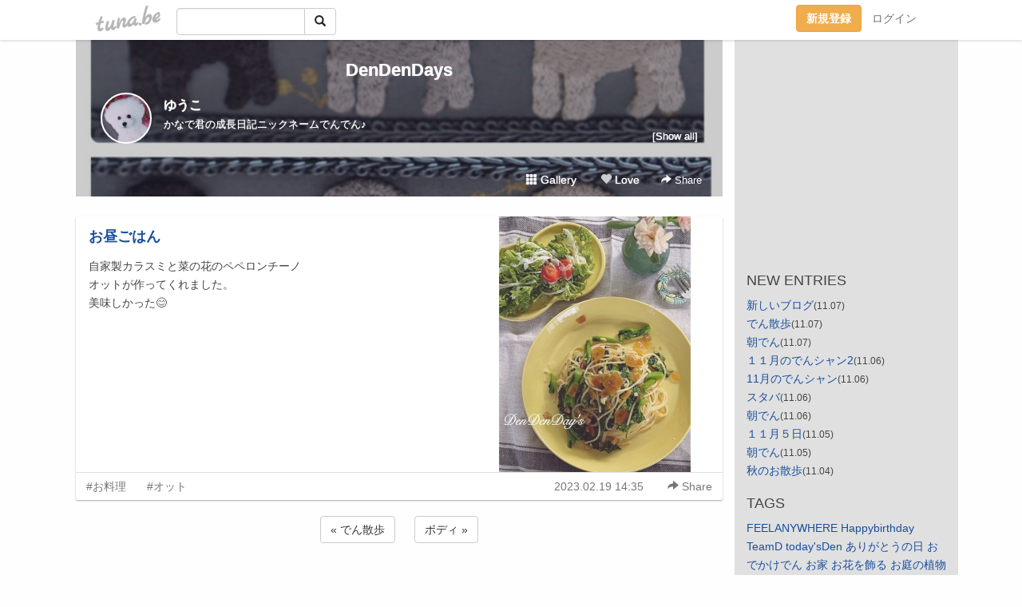

--- FILE ---
content_type: text/html;charset=Shift-JIS
request_url: https://denden.tuna.be/22704581.html
body_size: 6604
content:
<!DOCTYPE html>
<html lang="ja">
<head>
<meta charset="Shift_JIS">
<meta http-equiv="Content-Type" content="text/html; charset=shift_jis">

<!-- #BeginLibraryItem "/Library/ga.lbi" -->
<!-- Google Tag Manager -->
<script>(function(w,d,s,l,i){w[l]=w[l]||[];w[l].push({'gtm.start':
new Date().getTime(),event:'gtm.js'});var f=d.getElementsByTagName(s)[0],
j=d.createElement(s),dl=l!='dataLayer'?'&l='+l:'';j.async=true;j.src=
'https://www.googletagmanager.com/gtm.js?id='+i+dl;f.parentNode.insertBefore(j,f);
})(window,document,'script','dataLayer','GTM-5QMBVM4');</script>
<!-- End Google Tag Manager -->
<!-- #EndLibraryItem -->

<title>お昼ごはん | DenDenDays</title>
<meta name="description" content="自家製カラスミと菜の花のペペロンチーノオットが作ってくれました。美味しかった&amp;#x1F60A;">
	<meta property="og:title" content="お昼ごはん | DenDenDays">
	<meta property="og:site_name" content="DenDenDays">
	
	<!-- TwitterCards -->
				<meta name="twitter:card" content="summary_large_image">
			<meta name="twitter:title" content="お昼ごはん | DenDenDays">
	<meta name="twitter:description" content="自家製カラスミと菜の花のペペロンチーノオットが作ってくれました。美味しかった&amp;#x1F60A;">
	<meta name="twitter:image" content="https://tuna.be/p/90/329790/22704581_org.jpg">
	<!-- /TwitterCards -->
<meta name="thumbnail" content="https://tuna.be/p/90/329790/22704581_org.jpg">
<meta property="og:image" content="https://tuna.be/p/90/329790/22704581_org.jpg">
<meta property="og:description" content="自家製カラスミと菜の花のペペロンチーノオットが作ってくれました。美味しかった&amp;#x1F60A;">
<meta property="fb:app_id" content="233212076792375">
<link rel="alternate" type="application/rss+xml" title="RSS" href="https://denden.tuna.be/rss/denden.xml">

<!-- vender -->
<script type="text/javascript" src="js/jquery/jquery.2.2.4.min.js"></script>
<link rel="stylesheet" href="css/bootstrap/css/bootstrap.min.css">
<!-- / vender -->

<style type="text/css">
body {
		background-color: #fefefe;
				background-size: 100px 100px;
			background-repeat: repeat;
		}
body {
 color: #454444;
}
#profile {
		background-image:url(/p/90/329790/profile-bg.jpg?78481);
	}
#side {
 background-color: #e0e0e0;
}
a, a:visited, a:active {
 color: #194e9e;
}
a:hover {
 color: #194e9e;
}
</style>

<!--<link href="//tuna.be/css/kickstart-icons.css" rel="stylesheet" type="text/css"> -->
<link href="tp/12.20160126.css?251104" rel="stylesheet" type="text/css">
<link href="css/icomoon/icomoon.css" rel="stylesheet" type="text/css">
<link href="css/tabShare.20150617.css" rel="stylesheet" type="text/css">
<style type="text/css">
#globalHeader2 {
	background-color: rgba(255, 255, 255, 0.9);
}
#globalHeader2 a.logo {
	color: #B6B6B6;
}
#globalHeader2 .btn-link {
	color: #727272;
}
</style>

<script src="//pagead2.googlesyndication.com/pagead/js/adsbygoogle.js"></script>
<script>
     (adsbygoogle = window.adsbygoogle || []).push({
          google_ad_client: "ca-pub-0815320066437312",
          enable_page_level_ads: true
     });
</script>

</head>
<body><!-- #BeginLibraryItem "/Library/globalHeader2.lbi" -->
<div id="globalHeader2">
	<div class="row">
		<div class="col-md-1"></div>
		<div class="col-md-10"> <a href="https://tuna.be/" class="logo mlr10 pull-left">tuna.be</a>
			<div id="appBadges" class="mlr10 pull-left hidden-xs" style="width:200px; margin-top:10px;">
							  <form action="/api/google_cse.php" method="get" id="cse-search-box" target="_blank">
				<div>
				  <div class="input-group">
					  <input type="text" name="q" class="form-control" placeholder="">
					  <span class="input-group-btn">
					  <button type="submit" name="sa" class="btn btn-default"><span class="glyphicon glyphicon-search"></span></button>
					  </span>
				  </div>
				</div>
			  </form>
			</div>
						<div class="pull-right loginBox hide"> <a href="javascript:void(0)" class="btn btn-pill photo small" data-login="1" data-me="myblogurl"><img data-me="profilePicture"></a><a href="javascript:void(0)" class="btn btn-link ellipsis" data-login="1" data-me="myblogurl"><span data-me="name"></span></a>
				<div class="mlr10" data-login="0"><a href="https://tuna.be/pc/reguser/" class="btn btn-warning"><strong class="tl">新規登録</strong></a><a href="https://tuna.be/pc/login.php" class="btn btn-link tl">ログイン</a></div>
				<div class="btn-group mlr10" data-login="1"> <a href="https://tuna.be/pc/admin.php?m=nd" class="btn btn-default btnFormPopup"><span class="glyphicon glyphicon-pencil"></span></a> <a href="https://tuna.be/loves/" class="btn btn-default"><span class="glyphicon glyphicon-heart btnLove"></span></a>
					<div class="btn-group"> <a href="javascript:;" class="btn btn-default dropdown-toggle" data-toggle="dropdown"><span class="glyphicon glyphicon-menu-hamburger"></span> <span class="caret"></span></a>
						<ul class="dropdown-menu pull-right">
							<li class="child"><a href="javascript:void(0)" data-me="myblogurl"><span class="glyphicon glyphicon-home"></span> <span class="tl">マイブログへ</span></a></li>
							<li class="child"><a href="https://tuna.be/pc/admin.php"><span class="glyphicon glyphicon-list"></span> <span class="tl">マイページ</span></a></li>
							<li class="child"><a href="https://tuna.be/pc/admin.php?m=md"><span class="glyphicon glyphicon-list-alt"></span> <span class="tl">記事の一覧</span></a></li>
							<li class="child"><a href="https://tuna.be/pc/admin.php?m=ee"><span class="glyphicon glyphicon-wrench"></span> <span class="tl">ブログ設定</span></a></li>
							<li class="child"><a href="https://tuna.be/pc/admin.php?m=account"><span class="glyphicon glyphicon-user"></span> <span class="tl">アカウント</span></a></li>
							<li><a href="https://tuna.be/pc/admin.php?m=logout" data-name="linkLogout"><span class="glyphicon glyphicon-off"></span> <span class="tl">ログアウト</span></a></li>
						</ul>
					</div>
				</div>
			</div>
		</div>
		<div class="col-md-1"></div>
	</div>
</div>
<!-- #EndLibraryItem --><div class="contentsWrapper">
	<div class="row">
		<div class="col-xs-9" id="contents">
			<header>
			<div id="profile">
				<div id="profileInner" class="break clearfix">
										<h1><a href="https://denden.tuna.be/">DenDenDays</a></h1>
										<div class="mlr15">
												<div class="pull-left mr15">
							<a href="https://denden.tuna.be/" class="btn btn-pill photo large" style="background-image: url(/p/90/329790/profile.jpg?24614);"></a>
						</div>
												<div class="userName"><a href="https://denden.tuna.be/">ゆうこ</a></div>
												<div class="comment" data-box="profileComment">
							<div class="ellipsis">かなで君の成長日記ニックネームでんでん♪</div>
							<div class="text-right"><a href="#" data-btn="viewProfile">[Show all]</a></div>
							<div style="display:none;">かなで君の成長日記<br />
ニックネームでんでん♪</div>
						</div>
											</div>
					<div class="headerMenu clearfix">
						<a href="gallery/" class="btn btn-link"><span class="glyphicon glyphicon-th"></span> Gallery</a>
						<a href="javascript:void(0)" class="btn btn-link btnLove off"><span class="glyphicon glyphicon-heart off"></span> Love</a>
						<div class="btn-group dropdown mlr10">
							<a href="javascript:;" data-toggle="dropdown" style="color:#fff;"><span class="glyphicon glyphicon-share-alt"></span> Share</a>
							<ul class="dropdown-menu pull-right icomoon">
								<li><a href="javascript:void(0)" id="shareTwitter" target="_blank"><span class="icon icon-twitter" style="color:#1da1f2;"></span> share on Twitter</a></li>
								<li><a href="javascript:void(0)" id="shareFacebook" target="_blank"><span class="icon icon-facebook" style="color:#3a5a9a;"></span> share on Facebook</a></li>
								<li><a href="javascript:void(0)" id="shareMail"><span class="glyphicon glyphicon-envelope"></span> share by E-mail</a></li>
															</ul>
						</div>
					</div>
				</div>
			</div>
			</header>
            			<div id="contentsInner">
												<article class="blog">
					<div class="clearfix">
												<div class="photo">
																														<img src="/p/90/329790/22704581.jpg" alt="お昼ごはん">
																																					<p class="btnLoupe"><a href="/p/90/329790/22704581_org.jpg" class="btn btn-link" data-fancybox><span class="glyphicon glyphicon-search"></span></a> </p>
													</div>
																		<h4 class="title"><a href="./22704581.html">お昼ごはん</a></h4>
												<div class="blog-message">自家製カラスミと菜の花のペペロンチーノ<br />オットが作ってくれました。<br />美味しかった&#x1F60A;</div>
					</div>
					<div class="blog-footer clearfix">
						<span class="pull-left">
						<a href="./?tag=%82%A8%97%BF%97%9D" class="btn btn-link">#お料理</a><a href="./?tag=%83I%83b%83g" class="btn btn-link">#オット</a>						</span>
						<div class="pull-right">
							<a href="22704581.html" class="btn btn-link"><time datetime="2023-02-19T14:35:50+09:00">2023.02.19 14:35</time></a>
																					<div class="btn-group dropdown btn btn-link">
								<a href="javascript:;" data-toggle="dropdown"><span class="glyphicon glyphicon-share-alt"></span> Share</a>
								<ul class="dropdown-menu pull-right icomoon">
									<li><a href="javascript:void(0)" id="shareTwitter" target="_blank"><span class="icon icon-twitter" style="color:#1da1f2;"></span> share on Twitter</a></li>
									<li><a href="javascript:void(0)" id="shareFacebook" target="_blank"><span class="icon icon-facebook" style="color:#3a5a9a;"></span> share on Facebook</a></li>
									<li><a href="javascript:void(0)" id="shareMail"><span class="glyphicon glyphicon-envelope"></span> share by E-mail</a></li>
								</ul>
							</div>
													</div>
					</div>
				</article>
								<div style="display: none;" data-template="blogEntry">
					<article class="blog">
						<div class="clearfix">
							<div class="photo pull-right text-right" data-tpl-def="thumb">
								<a data-tpl-href="link" data-tpl-def="photo"><img data-tpl-src="photo" data-tpl-alt="title"></a>
								<p class="btnLoupe" data-tpl-def="photo_org"><a data-tpl-href="photo_org" data-fancybox class="btn btn-link"><span class="glyphicon glyphicon-search"></span></a></p>
								<video width="320" controls data-tpl-def="movie"><source data-tpl-src="movie"></video>
							</div>
							<h4 class="title" data-tpl-def="title"><a data-tpl-href="link" data-tpl="title"></a></h4>
							<div class="blog-message" data-tpl="message"></div>
						</div>
						<div class="blog-footer clearfix">
							<span class="pull-left" data-tpl="tagLinks"></span>
							<div class="pull-right">
								<a class="btn btn-link" data-tpl-href="link" data-tpl="created_en"></a>
								<span data-tpl-custom="is_comment">
									<a class="btn btn-link" data-tpl-href="link"><span class="icon icon-bubble"></span> <span data-tpl-int="comment_count"></span></a></span></div>
						</div>
					</article>
				</div>
				<div style="display: none;" data-template="pagenation">
					<div class="text-center mt20">
						<a data-tpl-def="prev_page_url" data-tpl-href="prev_page_url" class="btn btn-default mlr10">&laquo; 前のページ</a>
						<a data-tpl-def="next_page_url" data-tpl-href="next_page_url" class="btn btn-default mlr10">次のページ &raquo;</a>
					</div>
				</div>
												<div class="text-center mt20">
										<a href="./22704622.html" class="btn btn-default mlr10">&laquo; でん散歩 </a>
															<a href="./22704491.html" class="btn btn-default mlr10"> ボディ &raquo;</a>
									</div>
				<div class="ads landscape"><!-- tuna_blog_footer -->
<ins class="adsbygoogle"
     style="display:block"
     data-ad-client="ca-pub-0815320066437312"
     data-ad-slot="7716104040"
     data-ad-format="horizontal"></ins>
<script>
(adsbygoogle = window.adsbygoogle || []).push({});
</script></div>
																<section>
					<div id="relatedEntries" class="relatedEntries clearfix">
						<h2 class="page-header h4">Popular entries</h2>
						<div class="row row-narrow">
							<div class="col-xs-4" v-for="item in items">
								<div class="cardBox">
									<a href="{{ item.url }}">
										<div class="thumbBox" style="background-image:url({{ item.pictureUrl }});"></div>
										<div class="desc">
											<h5 class="title">{{ item.title }}</h5>
										</div>
									</a>
								</div>
							</div>
						</div>
					</div>
				</section>
								<div class="ads landscape"><!-- tuna_blog_footer -->
<ins class="adsbygoogle"
     style="display:block"
     data-ad-client="ca-pub-0815320066437312"
     data-ad-slot="7716104040"
     data-ad-format="horizontal"></ins>
<script>
(adsbygoogle = window.adsbygoogle || []).push({});
</script></div>
			</div>
		</div>
		<div class="col-xs-3" id="side">
			<div class="mt15"><!-- tuna02, side, 200x200 -->
<ins class="adsbygoogle"
     style="display:inline-block;width:250px;height:250px"
     data-ad-client="ca-pub-0815320066437312"
     data-ad-slot="4696170365"></ins>
<script>
(adsbygoogle = window.adsbygoogle || []).push({});
</script></div>
			<section class="mt20">
				<h2 class="h4">NEW ENTRIES</h2>
								<a href="https://denden.tuna.be/22780963.html">新しいブログ</a><small>(11.07)</small><br>
								<a href="https://denden.tuna.be/22780934.html">でん散歩</a><small>(11.07)</small><br>
								<a href="https://denden.tuna.be/22780879.html">朝でん</a><small>(11.07)</small><br>
								<a href="https://denden.tuna.be/22780680.html">１１月のでんシャン2</a><small>(11.06)</small><br>
								<a href="https://denden.tuna.be/22780676.html">11月のでんシャン</a><small>(11.06)</small><br>
								<a href="https://denden.tuna.be/22780658.html">スタバ</a><small>(11.06)</small><br>
								<a href="https://denden.tuna.be/22780637.html">朝でん</a><small>(11.06)</small><br>
								<a href="https://denden.tuna.be/22780548.html">１１月５日</a><small>(11.05)</small><br>
								<a href="https://denden.tuna.be/22780330.html">朝でん</a><small>(11.05)</small><br>
								<a href="https://denden.tuna.be/22780077.html">秋のお散歩</a><small>(11.04)</small><br>
							</section>
									<section class="mt20">
				<h2 class="h4">TAGS</h2>
				<a href="./?tag=FEELANYWHERE" class="tag"><span class="">FEELANYWHERE</span></a> <a href="./?tag=Happybirthday" class="tag"><span class="">Happybirthday</span></a> <a href="./?tag=TeamD" class="tag"><span class="">TeamD</span></a> <a href="./?tag=today%27sDen" class="tag"><span class="">today&apos;sDen</span></a> <a href="./?tag=%82%A0%82%E8%82%AA%82%C6%82%A4%82%CC%93%FA" class="tag"><span class="">ありがとうの日</span></a> <a href="./?tag=%82%A8%82%C5%82%A9%82%AF%82%C5%82%F1" class="tag"><span class="">おでかけでん</span></a> <a href="./?tag=%82%A8%89%C6" class="tag"><span class="">お家</span></a> <a href="./?tag=%82%A8%89%D4%82%F0%8F%FC%82%E9" class="tag"><span class="">お花を飾る</span></a> <a href="./?tag=%82%A8%92%EB%82%CC%90A%95%A8" class="tag"><span class="">お庭の植物</span></a> <a href="./?tag=%82%A8%94N%8D%A0%83A%83%8B%83A%83%8B" class="tag"><span class="">お年頃アルアル</span></a> <a href="./?tag=%82%A8%97%BF%97%9D" class="tag"><span class="">お料理</span></a> <a href="./?tag=%82%B2%97%A7%94h%8B%5E%98f" class="tag"><span class="">ご立派疑惑</span></a> <a href="./?tag=%82%B3%82%AD%82%E7%82%F1%82%DA%82%BF%82%E1%82%F1" class="tag"><span class="">さくらんぼちゃん</span></a> <a href="./?tag=%82%C5%82%F1%82%A8%8Cm%8C%C3" class="tag"><span class="">でんお稽古</span></a> <a href="./?tag=%82%C5%82%F1%82%A8%8E%E8%93%FC%82%EA" class="tag"><span class="">でんお手入れ</span></a> <a href="./?tag=%82%C5%82%F1%82%C5%82%F1" class="tag"><span class="">でんでん</span></a> <a href="./?tag=%82%C5%82%F1%83J%83t%83F" class="tag"><span class="">でんカフェ</span></a> <a href="./?tag=%82%C5%82%F1%83V%83%83%83%93" class="tag"><span class="">でんシャン</span></a> <a href="./?tag=%82%C5%82%F1%83%7E%83%93%83O" class="tag"><span class="">でんミング</span></a> <a href="./?tag=%82%C5%82%F1%83%82%83m" class="tag"><span class="">でんモノ</span></a> <a href="./?tag=%82%C5%82%F1%8EU%95%E0" class="tag"><span class="">でん散歩</span></a> <a href="./?tag=%82%C5%82%F1%94%D1" class="tag"><span class="">でん飯</span></a> <a href="./?tag=%82%C5%82%F1%95%97%98C" class="tag"><span class="">でん風呂</span></a> <a href="./?tag=%82%C5%82%F1%97F" class="tag"><span class="">でん友</span></a> <a href="./?tag=%82%C5%82%F1%97%B7" class="tag"><span class="">でん旅</span></a> <a href="./?tag=%82%D3%81%5B%82%C9%82%E1%82%F1" class="tag"><span class="">ふーにゃん</span></a> <a href="./?tag=%82%E4%82%A4%82%B1" class="tag"><span class="">ゆうこ</span></a> <a href="./?tag=%83A%83C%83%8A%83X%83gyuki%82%BF%82%E1%82%F1" class="tag"><span class="">アイリストyukiちゃん</span></a> <a href="./?tag=%83A%83g%83%8A%83G%83T%83%7B%83%93" class="tag"><span class="">アトリエサボン</span></a> <a href="./?tag=%83I%83b%83g" class="tag"><span class="">オット</span></a> <a href="./?tag=%83X%83%5E%83C%83%8A%83X%83g%89%93%93%A1%82%B3%82%F1" class="tag"><span class="">スタイリスト遠藤さん</span></a> <a href="./?tag=%83X%83%5E%83C%83%8A%83X%83g%8D%AA%92%C3%82%B3%82%F1" class="tag"><span class="">スタイリスト根津さん</span></a> <a href="./?tag=%83X%83%5E%83C%83%8A%83X%83g%90A%91%BA%82%B3%82%F1" class="tag"><span class="">スタイリスト植村さん</span></a> <a href="./?tag=%83X%83%5E%83C%83%8A%83X%83g%90%CE%8D%95%82%B3%82%F1" class="tag"><span class="">スタイリスト石黒さん</span></a> <a href="./?tag=%83X%83%5E%83C%83%8A%83X%83g%90%CE%90%EC%82%B3%82%F1" class="tag"><span class="">スタイリスト石川さん</span></a> <a href="./?tag=%83X%83%5E%83C%83%8A%83X%83g%97L%94n%82%B3%82%F1" class="tag"><span class="">スタイリスト有馬さん</span></a> <a href="./?tag=%83l%83C%83%8A%83X%83gAkari%82%BF%82%E1%82%F1" class="tag"><span class="">ネイリストAkariちゃん</span></a> <a href="./?tag=%83l%83C%83%8A%83X%83gIzumi%82%BF%82%E1%82%F1" class="tag"><span class="">ネイリストIzumiちゃん</span></a> <a href="./?tag=%83l%83C%83%8A%83X%83gsaya%82%BF%82%E1%82%F1" class="tag"><span class="">ネイリストsayaちゃん</span></a> <a href="./?tag=%83l%83C%83%8B" class="tag"><span class="">ネイル</span></a> <a href="./?tag=%83p%83e%83B%83V%83G%89%BA%90%A3%82%B3%82%F1" class="tag"><span class="">パティシエ下瀬さん</span></a> <a href="./?tag=%83t%83B%83%89%83%8A%83A%82%A8%96%F2" class="tag"><span class="">フィラリアお薬</span></a> <a href="./?tag=%83%89%83%93%83%89%83%93" class="tag"><span class="">ランラン</span></a> <a href="./?tag=%88%C9%93%A4%97%B7%8Ds" class="tag"><span class="">伊豆旅行</span></a> <a href="./?tag=%8AO%90H" class="tag"><span class="">外食</span></a> <a href="./?tag=%8Au%97%A3%90lS%8E%81" class="tag"><span class="">隔離人S氏</span></a> <a href="./?tag=%8A%CF%97t%90A%95%A8" class="tag"><span class="">観葉植物</span></a> <a href="./?tag=%8BA%8B%BD" class="tag"><span class="">帰郷</span></a> <a href="./?tag=%8BL%94O%93%FA" class="tag"><span class="">記念日</span></a> <a href="./?tag=%8B%9B%96%EC%90%EC%97%B4" class="tag"><span class="">魚野川龍</span></a> <a href="./?tag=%8C%A9%82%C4%82%A2%82%E9%83V%83%8A%81%5B%83Y" class="tag"><span class="">見ているシリーズ</span></a> <a href="./?tag=%8DD%82%AB%82%C8%83%82%83m" class="tag"><span class="">好きなモノ</span></a> <a href="./?tag=%8DK%8Eq%82%B3%82%F1" class="tag"><span class="">幸子さん</span></a> <a href="./?tag=%8D%95%8B%85" class="tag"><span class="">黒球</span></a> <a href="./?tag=%8D%C5%88%A4%82%CC%8Eq" class="tag"><span class="">最愛の子</span></a> <a href="./?tag=%8Es%90%EC%83G%83%7E%90%E6%90%B6" class="tag"><span class="">市川エミ先生</span></a> <a href="./?tag=%8E%84%82%CC%83%94%83B%83%93%83e%81%5B%83W" class="tag"><span class="">私のヴィンテージ</span></a> <a href="./?tag=%90X%90%E6%90%B6" class="tag"><span class="">森先生</span></a> <a href="./?tag=%90e%8Eq" class="tag"><span class="">親子</span></a> <a href="./?tag=%90%AF%96%EC%83%8A%83%5D%81%5B%83g" class="tag"><span class="">星野リゾート</span></a> <a href="./?tag=%90%BC%93c%90%E6%90%B6" class="tag"><span class="">西田先生</span></a> <a href="./?tag=%90%C2%8B%F3%83J%83t%83F" class="tag"><span class="">青空カフェ</span></a> <a href="./?tag=%92%86%91%BA%97z%8Eq%90%E6%90%B6" class="tag"><span class="">中村陽子先生</span></a> <a href="./?tag=%92%A9%82%C5%82%F1" class="tag"><span class="">朝でん</span></a> <a href="./?tag=%92%B7%96%EC%97%B7%8Ds" class="tag"><span class="">長野旅行</span></a> <a href="./?tag=%92%CB%89z%90%E6%90%B6" class="tag"><span class="">塚越先生</span></a> <a href="./?tag=%92%E7%93c%90%E6%90%B6" class="tag"><span class="">堤田先生</span></a> <a href="./?tag=%93%9C%95%AA%95%E2%8B%8B" class="tag"><span class="">糖分補給</span></a> <a href="./?tag=%93%AE%82%AD%82%C5%82%F1" class="tag"><span class="">動くでん</span></a> <a href="./?tag=%93%EC%9E%8A%90%E6%90%B6" class="tag"><span class="">南條先生</span></a> <a href="./?tag=%93%FA%8F%ED" class="tag"><span class="">日常</span></a> <a href="./?tag=%94%FC%94L%82%BF%82%E1%82%F1" class="tag"><span class="">美猫ちゃん</span></a> <a href="./?tag=%94%FC%97e" class="tag"><span class="">美容</span></a> <a href="./?tag=%96k%97%A4%97%B7%8Ds" class="tag"><span class="">北陸旅行</span></a> <a href="./?tag=%96%885%93%FA" class="tag"><span class="">毎5日</span></a> <a href="./?tag=%96%EC%8D%D8%82%CC%8E%CF%8D%9E%82%DD" class="tag"><span class="">野菜の煮込み</span></a> <a href="./?tag=%97F%90l" class="tag"><span class="">友人</span></a> <a href="./?tag=%97%B7%8Ex%93x" class="tag"><span class="">旅支度</span></a> <a href="./?tag=%97%E9%96%D8%90%E6%90%B6" class="tag"><span class="">鈴木先生</span></a> 
			</section>
						<section class="mt20">
				<h2 class="h4">ARCHIVES</h2>
				<ul id="archives">
										<li><a href="javascript:void(0)" class="y">2023</a><small>(1907)</small>
						<ul style="display:none;">
														<li><a href="/?mon=2023/11">11月</a><small>(31)</small></li>
														<li><a href="/?mon=2023/10">10月</a><small>(182)</small></li>
														<li><a href="/?mon=2023/09">9月</a><small>(173)</small></li>
														<li><a href="/?mon=2023/08">8月</a><small>(187)</small></li>
														<li><a href="/?mon=2023/07">7月</a><small>(198)</small></li>
														<li><a href="/?mon=2023/06">6月</a><small>(191)</small></li>
														<li><a href="/?mon=2023/05">5月</a><small>(229)</small></li>
														<li><a href="/?mon=2023/04">4月</a><small>(177)</small></li>
														<li><a href="/?mon=2023/03">3月</a><small>(187)</small></li>
														<li><a href="/?mon=2023/02">2月</a><small>(182)</small></li>
														<li><a href="/?mon=2023/01">1月</a><small>(170)</small></li>
													</ul>
					</li>
										<li><a href="javascript:void(0)" class="y">2022</a><small>(2107)</small>
						<ul style="display:none;">
														<li><a href="/?mon=2022/12">12月</a><small>(202)</small></li>
														<li><a href="/?mon=2022/11">11月</a><small>(228)</small></li>
														<li><a href="/?mon=2022/10">10月</a><small>(226)</small></li>
														<li><a href="/?mon=2022/09">9月</a><small>(202)</small></li>
														<li><a href="/?mon=2022/08">8月</a><small>(245)</small></li>
														<li><a href="/?mon=2022/07">7月</a><small>(195)</small></li>
														<li><a href="/?mon=2022/06">6月</a><small>(201)</small></li>
														<li><a href="/?mon=2022/05">5月</a><small>(173)</small></li>
														<li><a href="/?mon=2022/04">4月</a><small>(113)</small></li>
														<li><a href="/?mon=2022/03">3月</a><small>(123)</small></li>
														<li><a href="/?mon=2022/02">2月</a><small>(104)</small></li>
														<li><a href="/?mon=2022/01">1月</a><small>(95)</small></li>
													</ul>
					</li>
										<li><a href="javascript:void(0)" class="y">2021</a><small>(71)</small>
						<ul style="display:none;">
														<li><a href="/?mon=2021/12">12月</a><small>(71)</small></li>
													</ul>
					</li>
									</ul>
			</section>
						<section>
				<h2 class="h4">RSS</h2>
				<a href="./rss/denden.rdf"><span class="icon icon-rss"></span> RSS</a><br>
								&emsp;
			</section>
		</div>
	</div>
</div>

<!-- vender -->
<link rel="stylesheet" type="text/css" href="//fonts.googleapis.com/css?family=Marck+Script">
<script type="text/javascript" src="css/bootstrap/js/bootstrap.min.js"></script>
<link href="//tuna.be/js/fancybox2/jquery.fancybox.css" rel="stylesheet" type="text/css">
<script type="text/javascript" src="//tuna.be/js/fancybox2/jquery.fancybox.pack.js"></script>
<!-- / vender -->

<script type="text/javascript">
var id = "329790";
</script>
<script type="text/javascript" src="//cdnjs.cloudflare.com/ajax/libs/vue/1.0.15/vue.min.js"></script>
<script type="text/javascript" src="//tuna.be/js/blog_common.20181108.js?20251224"></script>
<!--<script type="text/javascript" src="//tuna.be/js/translate.js?20150202"></script>--><!-- #BeginLibraryItem "/Library/footer.lbi" -->
<footer>
<div id="footer">
	<div class="container">
		<div class="row">
			<div class="logoWrapper"><a href="https://tuna.be/" class="logo">tuna.be</a></div>
		</div>
		
		<div class="row text-left hidden-xs" style="margin-bottom:15px;">
			<div class="col-sm-3">
				<a href="https://tuna.be/">つなビィトップ</a>
			</div>
			<div class="col-sm-3">
				<a href="https://tuna.be/newentry/" class="tl">新着エントリ一覧</a>
			</div>
			<div class="col-sm-3">
				<a href="https://tuna.be/popular/" class="tl">人気のブログ</a>
			</div>
			<div class="col-sm-3">
				<a href="https://tuna.be/pc/admin.php" class="tl">マイページログイン</a>
			</div>
		</div>
		<div class="row text-left hidden-xs">
			<div class="col-sm-3">
				<a href="https://support.tuna.be/284432.html" target="_blank" class="tl">良くある質問と答え</a>
			</div>
			<div class="col-sm-3">
				<a href="https://i-section.net/privacy.html" target="_blank" class="tl">プライバシーポリシー</a> / <a href="https://tuna.be/pc/agreement.html" class="tl">利用規約</a>
			</div>
			<div class="col-sm-3">
				<a href="https://i-section.net/inquiry/?c=4" target="_blank" class="tl">お問い合わせ</a>
			</div>
			<div class="col-sm-3">
				<a href="https://i-section.net/" target="_blank" class="tl">開発・運営</a>
			</div>
		</div>
		
		<div class="list-group text-left visible-xs">
			<a href="https://tuna.be/" class="list-group-item">つなビィトップ</a>
			<a href="https://tuna.be/newentry/" class="list-group-item tl">新着エントリ一覧</a>
			<a href="https://tuna.be/popular/" class="list-group-item tl">人気のブログ</a>
			<a href="https://tuna.be/pc/admin.php" class="list-group-item tl">マイページログイン</a>
		</div>
		
		<div class="visible-xs">
			<form action="/api/google_cse.php" method="get" target="_blank">
				<div class="input-group">
					<input type="search" name="q" class="form-control" placeholder="つなビィ内検索">
					<span class="input-group-btn">
						<button class="btn btn-default" type="submit"><span class="glyphicon glyphicon-search"></span></button>
					</span>
				</div>
			</form>
		</div>
		
		<div class="visible-xs mt20">
			<a href="https://support.tuna.be/284432.html" target="_blank" class="tl">良くある質問と答え</a> /
			<a href="https://i-section.net/privacy.html" target="_blank" class="tl">プライバシーポリシー</a> /
			<a href="https://tuna.be/pc/agreement.html" class="tl">利用規約</a> /
			<a href="https://i-section.net/inquiry/?c=4" target="_blank" class="tl">お問い合わせ</a> /
			<a href="https://i-section.net/" target="_blank" class="tl">開発・運営</a>
		</div>
	</div>
	<div class="footer-global">
		<p class="hidden-xs"><a href="https://i-section.net/software/shukusen/" target="_blank">複数画像をまとめて縮小するなら「縮小専用。」</a></p>
		<div class="copyright text-center small">&copy;2004- <a href="https://tuna.be/">tuna.be</a> All rights reserved.</div>
	</div>
</div>
</footer><!-- #EndLibraryItem --></body>
</html>
<!-- st:0.71359205245972 -->

--- FILE ---
content_type: text/html; charset=utf-8
request_url: https://www.google.com/recaptcha/api2/aframe
body_size: 264
content:
<!DOCTYPE HTML><html><head><meta http-equiv="content-type" content="text/html; charset=UTF-8"></head><body><script nonce="1JSaAijNoY_lrq6erAnehg">/** Anti-fraud and anti-abuse applications only. See google.com/recaptcha */ try{var clients={'sodar':'https://pagead2.googlesyndication.com/pagead/sodar?'};window.addEventListener("message",function(a){try{if(a.source===window.parent){var b=JSON.parse(a.data);var c=clients[b['id']];if(c){var d=document.createElement('img');d.src=c+b['params']+'&rc='+(localStorage.getItem("rc::a")?sessionStorage.getItem("rc::b"):"");window.document.body.appendChild(d);sessionStorage.setItem("rc::e",parseInt(sessionStorage.getItem("rc::e")||0)+1);localStorage.setItem("rc::h",'1769305522876');}}}catch(b){}});window.parent.postMessage("_grecaptcha_ready", "*");}catch(b){}</script></body></html>